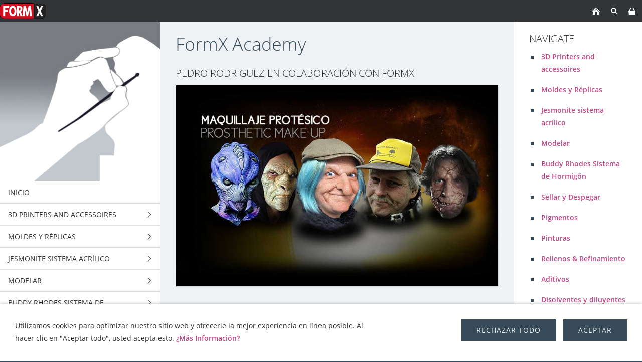

--- FILE ---
content_type: text/html; charset=ISO-8859-1
request_url: https://formx.es/formx-academy/index.php
body_size: 14747
content:
<!DOCTYPE html>
<html lang="es">

<head>
<title>FormX Tienda Virtual</title>
<meta charset="ISO-8859-1" />
<meta http-equiv="X-UA-Compatible" content="IE=edge" />
<meta name="viewport" content="width=device-width, initial-scale=1.0">
<meta name="author" content="Jorge Peyrol&oacute;n" />
<meta name="description" content="Tienda fisica y virtual de productos para Bellas Artes, escultura, maquetas, modelismo, moldes, resinas, siliconas ..." />
<meta name="keywords" lang="es" content="dise&ntilde;o industrial,escultura,decorados,efectos especiales,maquetas,restauraci&oacute;n,modelado y moldes,prefabricados,admtronics,pros-aide,aves studios,british gypsum,cellona,chavant,fusefx,monster makers,smooth-on,chavant,premiere products,skin illustrator,varaform,smooth-on,alginato,epoxi,herramientas,masilla,cera,arcilla,poliester,fibras de vidrio,poliuretanos,siliconas,yesos,pintura,pigmento,dientes,Efectos Especiales,Lifecasting,Make-up,Moldes,Productos para modelar,R&eacute;plicas,maquillaje" />
<meta name="generator" content="SIQUANDO Shop 12 (#2208-7631)" />
<link rel="stylesheet" type="text/css" href="../assets/sf.css" />
<link rel="stylesheet" type="text/css" href="../assets/sd.css" />
<link rel="stylesheet" type="text/css" href="../assets/sc.css" />
<link rel="stylesheet" type="text/css" href="../assets/sshp.css" />
<link rel="stylesheet" type="text/css" href="../assets/cookieswarning.css" />
<link rel="shortcut icon" href="https://www.formx.es/images/favicon.ico" />
<link rel="canonical" href="https://www.formx.es/formx-academy/index.php" />
<!-- $Id: shop_header.ccml 21 2014-06-01 13:09:34Z volker $ -->
<script type="text/javascript">
///<![CDATA[
var SERVICESCRIPT = '../s2dservice.php';
///]]>
</script>
<script src="../assets/s2dput.js" type="text/javascript"></script>


<script src="../assets/jquery.js"></script>
<script src="../assets/newyork.js"></script> 
<script src="../assets/common.js"></script>
<script src="../assets/cookieswarning.js"></script>
<script src="../assets/sajx.js"></script>
<script>
	/* <![CDATA[ */

	$(document).ready(function() {
		$('#searchcriteria').ajaxSearch({
			url: '../assets/sajx.php'
		});
	})
	
	/* ]]> */
</script>
</head>

<body class="sqrpicprotect">

<!-- $Id: google_analytics.ccml 649 2020-08-27 14:14:53Z volker $ -->
<script type="text/javascript">
//<![CDATA[

if (typeof sqrCheckConsent==='undefined' || sqrCheckConsent('googleanalytics')) {

var gaJsHost = (("https:" == document.location.protocol) ? "https://ssl." : "http://www.");
document.write(unescape("%3Cscript src='" + gaJsHost + "google-analytics.com/ga.js' type='text/javascript'%3E%3C/script%3E"));

}

//]]>
</script>

<script type="text/javascript">
//<![CDATA[

if (typeof sqrCheckConsent==='undefined' || sqrCheckConsent('googleanalytics')) {

var pageTracker = _gat._getTracker('UA-35368999-1');
pageTracker._setDomainName("none");  
pageTracker._setAllowLinker(true);
pageTracker._initData();
pageTracker._trackPageview();

}

//]]>
</script><div id="sqrouterbox">

<div class="sqrtopbar">
<a href="../index.php"><img src="../images/160825_formx_logo_regulargif09_logo.gif" srcset="../images/160825_formx_logo_regulargif09_logo.gif, ../images/160825_formx_logo_regulargif09_logo2x.gif 2x" width="91" height="43" alt="" /></a><a class="sqrshownav sqrsetmode" href="sqrmodenav"></a>
<a class="sqrsetmode" id="sqrcartindicator" href="sqrmodecart"></a><a class="sqrsearch sqrsetmode" href="sqrmodesearch"></a><a class="sqrhome" href="../index.php"></a>
</div>

<div class="sqrsearchbar">
<form action="../fts.php">
<input type="text" name="criteria" id="searchcriteria"  />
<div id="searchajax"></div>
</form>
</div>
<div class="sqrcartbar">
<a href="https://www.formx.es/s2dbskt.php"><span>Ver cesta (<!-- $Id: basket_quantity.ccml 220 2016-06-24 12:10:28Z  $ --><span id="basketquantity">0<script type="text/javascript">
if (0) { 
	$('#sqrcartindicator').addClass('sqrcartfull');
} else {
	$('#sqrcartindicator').removeClass('sqrcartfull');
}
</script></span> Producto)</span></a>
<a href="https://www.formx.es/s2duser.php?sid=f2c84201ea7c76e82ec43bbf79483bef"
onclick="pageTracker._link(this.href); return false;"
><span>Mi cuenta</span></a><a href="https://www.formx.es/s2dbskt.php#memo"><span>Mostrar lista de la compra</span></a><a href="https://www.formx.es/s2dlogin.php?sid=f2c84201ea7c76e82ec43bbf79483bef&amp;r=7068702e726464616432732f2e2e&ec"
onclick="pageTracker._link(this.href); return false;"
><span>Ir a caja</span></a>
</div>
<div class="sqrmainbox sqrwithsidebar">

<div class="sqrnav">

<img src="../images/titlepage_icons_kwadraat_seyeq.jpg" width="640" height="640" class="sqrlogoq" alt="" border="0"/><ul>
<li><a href="../index.php"><span>Inicio</span></a></li>
<li><a href="../3d-printers-and-accessoires-/index.php"><span>3D Printers and accessoires</span></a>
<ul>
<li><a href="../3d-printers-and-accessoires-/printers/index.php"><span>3D Printers</span></a>
</li>
<li><a href="../3d-printers-and-accessoires-/3d-printing-resins/index.php"><span>3D printing resin - Plant based</span></a>
</li>
<li><a href="../3d-printers-and-accessoires-/3d--standard-printing-resin/index.php"><span>3D printing resin - Standard</span></a>
</li>
<li><a href="../3d-printers-and-accessoires-/3d-printing-filaments/index.php"><span>3D printing Filaments</span></a>
<ul>
<li><a href="../3d-printers-and-accessoires-/3d-printing-filaments/asa-1/index.php"><span>ASA</span></a></li>
<li><a href="../3d-printers-and-accessoires-/3d-printing-filaments/asa-2/index.php"><span>PLA</span></a></li>
<li><a href="../3d-printers-and-accessoires-/3d-printing-filaments/asa/index.php"><span>PETG</span></a></li>
</ul>
</li>
<li><a href="../3d-printers-and-accessoires-/xtc-3d/index.php"><span>XTC-3D</span></a>
</li>
</ul>
</li>
<li><a href="../products/index.php"><span>Moldes y R&eacute;plicas</span></a>
<ul>
<li><a href="../products/tin-silicones/index.php"><span>Siliconas de Esta&ntilde;o</span></a>
<ul>
<li><a href="../products/tin-silicones/mold-max-series/index.php"><span>Mold Max™ Series</span></a></li>
<li><a href="../products/tin-silicones/mold-max-t-series/index.php"><span>Mold Max™ T Series</span></a></li>
<li><a href="../products/tin-silicones/poyo-putty/index.php"><span>PoYo™ Putty 40</span></a></li>
<li><a href="../products/tin-silicones/oomoo/index.php"><span>OOMOO ™</span></a></li>
<li><a href="../products/tin-silicones/formsil-silicona/index.php"><span>Siliconas FormSil</span></a></li>
</ul>
</li>
<li><a href="../products/siliconas/index.php"><span>Siliconas de Platino</span></a>
<ul>
<li><a href="../products/siliconas/dragon-skin-series/index.php"><span>Dragon Skin™ Series</span></a></li>
<li><a href="../products/siliconas/eco-flex-series/index.php"><span>Ecoflex™ Series</span></a></li>
<li><a href="../products/siliconas/equinox-series/index.php"><span>Equinox ™  Series</span></a></li>
<li><a href="../products/siliconas/moldstar/index.php"><span>Mold Star™ Series</span></a></li>
<li><a href="../products/siliconas/rebound-series/index.php"><span>Rebound ™ Series</span></a></li>
<li><a href="../products/siliconas/smooth-sil-series/index.php"><span>Smooth-Sil™ Series</span></a></li>
<li><a href="../products/siliconas/sorta-clear-series/index.php"><span>SORTA-Clear™ Series</span></a></li>
<li><a href="../products/siliconas/body-double/index.php"><span>Body Double</span></a></li>
<li><a href="../products/siliconas/psychopaint/index.php"><span>Psycho Paint™</span></a></li>
<li><a href="../products/siliconas/platsil-gel-10--25/index.php"><span>Platsil Gel &amp; Deadener</span></a></li>
<li><a href="../products/siliconas/rubber-glass/index.php"><span>Rubber Glass™</span></a></li>
<li><a href="../products/siliconas/encapso-k/index.php"><span>Encapso K</span></a></li>
<li><a href="../products/siliconas/solaris/index.php"><span>Solaris™</span></a></li>
<li><a href="../products/siliconas/soma-foama---espuma-de-silicona/index.php"><span>Soma Foama™ 15 &amp; 25</span></a></li>
<li><a href="../products/siliconas/ez-brush-vacuum-bagging-silicona/index.php"><span>EZ-Brush ™ Vac Bag</span></a></li>
<li><a href="../products/siliconas/ez-spray-platinum-silicones/index.php"><span>EZ-Spray Platinum Siliconas</span></a></li>
<li><a href="../products/siliconas/silicone-aditivos/index.php"><span>Silicone Aditivos</span></a></li>
</ul>
</li>
<li><a href="../products/poliuretano---gomas/index.php"><span>Gomas de Poliuretano</span></a>
<ul>
<li><a href="../products/poliuretano---gomas/urethano-brush-on/index.php"><span>Brush-On 35</span></a></li>
<li><a href="../products/poliuretano---gomas/pmc-121-series/index.php"><span>PMC-121 series</span></a></li>
<li><a href="../products/poliuretano---gomas/pmc-770---780---790/index.php"><span>PMC-Series</span></a></li>
<li><a href="../products/poliuretano---gomas/clear-flex-series/index.php"><span>Clear Flex series</span></a></li>
<li><a href="../products/poliuretano---gomas/econ-80/index.php"><span>Econ 80</span></a></li>
<li><a href="../products/poliuretano---gomas/vytaflex-series/index.php"><span>VytaFlex™ Series</span></a></li>
<li><a href="../products/poliuretano---gomas/simpact-85a/index.php"><span>Serie Simpact™</span></a></li>
<li><a href="../products/poliuretano---gomas/urecoat---flexible-urethane-coating/index.php"><span>Urecoat™  - Goma L&iacute;quida para pintar</span></a></li>
<li><a href="../products/poliuretano---gomas/formlastic/index.php"><span>Formlastic</span></a></li>
<li><a href="../products/poliuretano---gomas/compat-45/index.php"><span>Compat ™ 45</span></a></li>
<li><a href="../products/poliuretano---gomas/kx-flex-series/index.php"><span>KX Flex™ Series</span></a></li>
<li><a href="../products/poliuretano---gomas/pt-flex/index.php"><span>PT Flex</span></a></li>
</ul>
</li>
<li><a href="../products/alginates-new/index.php"><span>Alginato</span></a>
<ul>
<li><a href="../products/alginates-new/alja-safe-/index.php"><span>Alja-Safe™</span></a></li>
<li><a href="../products/alginates-new/-alja-safe-acrobat/index.php"><span>Alja-Safe™ Acrobat™</span></a></li>
<li><a href="../products/alginates-new/alja-safe-liquid-breeze/index.php"><span>Alja Safe Liquid Breeze</span></a></li>
<li><a href="../products/alginates-new/ca37-regular/index.php"><span>CA37 Regular</span></a></li>
<li><a href="../products/alginates-new/cavex-clevercast/index.php"><span>Cavex Clevercast</span></a></li>
<li><a href="../products/alginates-new/accu-cast-liquistone/index.php"><span>Accu-Cast™ LiquiStone™</span></a></li>
<li><a href="../products/alginates-new/accu-cast-kits/index.php"><span>Accu-Cast™ Kits</span></a></li>
<li><a href="../products/alginates-new/accu-cast-babygel/index.php"><span>Accu-Cast™ BabyGel™</span></a></li>
<li><a href="../products/alginates-new/accu-cast-handgel/index.php"><span>Accu-Cast™ HandGel™</span></a></li>
<li><a href="../products/alginates-new/accu-cast-facegel/index.php"><span>Accu-Cast™ FaceGel™</span></a></li>
<li><a href="../products/alginates-new/accu-cast-bodygel/index.php"><span>Accu-Cast™ BodyGel™</span></a></li>
<li><a href="../products/alginates-new/accu-cast-370-sd/index.php"><span>Accu-Cast™ 370-SD™</span></a></li>
</ul>
</li>
<li><a href="../products/poliuretano---resinas/index.php"><span>resinas de Poliuretano</span></a>
<ul>
<li><a href="../products/poliuretano---resinas/formcast-rhino/index.php"><span>FormCast Rhino</span></a></li>
<li><a href="../products/poliuretano---resinas/formcast-burro/index.php"><span>FormCast Burro</span></a></li>
<li><a href="../products/poliuretano---resinas/smooth-cast-45d---60d---65d/index.php"><span>Smooth-Cast™ 45D, 60D, 65D, 66D</span></a></li>
<li><a href="../products/poliuretano---resinas/smooth-cast-300-series/index.php"><span>Smooth-Cast™ 300 series</span></a></li>
<li><a href="../products/poliuretano---resinas/smoothcast-325-series/index.php"><span>Smooth-Cast™ 325 series</span></a></li>
<li><a href="../products/poliuretano---resinas/smooth-cast-385-series/index.php"><span>Smooth-Cast™ 385 series</span></a></li>
<li><a href="../products/poliuretano---resinas/onyx/index.php"><span>Smooth-Cast™ ONYX™</span></a></li>
<li><a href="../products/poliuretano---resinas/crystal-clear-series/index.php"><span>Crystal Clear™ series</span></a></li>
<li><a href="../products/poliuretano---resinas/feather-lite/index.php"><span>Feather Lite ™</span></a></li>
<li><a href="../products/poliuretano---resinas/shell-shock/index.php"><span>Shell Shock™</span></a></li>
<li><a href="../products/poliuretano---resinas/plasti-paste/index.php"><span>Plasti-Paste ™</span></a></li>
<li><a href="../products/poliuretano---resinas/smash-plastic/index.php"><span>Smash Plastic</span></a></li>
<li><a href="../products/poliuretano---resinas/task-series/index.php"><span>Task Series</span></a></li>
<li><a href="../products/poliuretano---resinas/ez-spray-urethane-plastic/index.php"><span>EZ-Spray Urethane Plastic</span></a></li>
<li><a href="../products/poliuretano---resinas/axsson/index.php"><span>Axsson</span></a></li>
</ul>
</li>
<li><a href="../products/pu-foam/index.php"><span>Espuma de Poliuretano</span></a>
</li>
<li><a href="../products/epoxi/index.php"><span>Epoxi</span></a>
<ul>
<li><a href="../products/epoxi/epoxi-de-colada/index.php"><span>Epoxi de Colada</span></a></li>
<li><a href="../products/epoxi/epoxi-masillas/index.php"><span>Epoxi Masillas</span></a></li>
<li><a href="../products/epoxi/epoxi-resinas-para-laminar/index.php"><span>Epoxi Resinas para laminar</span></a></li>
<li><a href="../products/epoxi/epoxacoat/index.php"><span>EpoxAcoat™</span></a></li>
<li><a href="../products/epoxi/habitat-cast-n-coat/index.php"><span>
Habitat Cast N Coat™</span></a></li>
<li><a href="../products/epoxi/plasti-paste-epoxy/index.php"><span>Plasti-Paste™ Epoxy</span></a></li>
<li><a href="../products/epoxi/epsilon-series/index.php"><span>EPSILON™ Series</span></a></li>
<li><a href="../products/epoxi/tarbender/index.php"><span>
Tarbender™</span></a></li>
<li><a href="../products/epoxi/fairpoxy/index.php"><span>FairPoxy</span></a></li>
<li><a href="../products/epoxi/xtc-3d/index.php"><span>XTC-3D</span></a></li>
<li><a href="../products/epoxi/uv-epoxy-resin/index.php"><span>UV Epoxy resin</span></a></li>
<li><a href="../products/epoxi/epoxie-thinner/index.php"><span>Diluyente epoxi
</span></a></li>
</ul>
</li>
<li><a href="../products/latex/index.php"><span>L&aacute;tex</span></a>
<ul>
<li><a href="../products/latex/mask-making-latex-1/index.php"><span>Mask Making Latex</span></a></li>
<li><a href="../products/latex/mold-making-latex/index.php"><span>Mold Making Latex</span></a></li>
<li><a href="../products/latex/caucho-de-latex--neopreno/index.php"><span>FormX Elastica</span></a></li>
<li><a href="../products/latex/kit-de-espuma-de-latex/index.php"><span>Monster Makers Kit de Espuma de L&aacute;tex</span></a></li>
<li><a href="../products/latex/mask-making-latex/index.php"><span>Monstermakers Mask making latex RD-407</span></a></li>
<li><a href="../products/latex/permawet/index.php"><span>Monstermakers additives &amp; Components</span></a></li>
<li><a href="../products/latex/hx-200-coating-dipping-latex/index.php"><span>Holden's HX-200™ Coating/Dipping Latex</span></a></li>
<li><a href="../products/latex/brushable-hx--body-latex/index.php"><span>Holden's Brushable HX- Body Latex™</span></a></li>
<li><a href="../products/latex/hx-80-mold-making-latex/index.php"><span>Holden's Mold Making Latex HX-80™</span></a></li>
<li><a href="../products/latex/hx-974-brushable-mold-making-latex/index.php"><span>Holden's Mold Making Latex High Viscosity HX-974™</span></a></li>
<li><a href="../products/latex/hx-407-mask-making-latex---pourable/index.php"><span>Holden's Mask Making Latex - Pourable HX-407™</span></a></li>
<li><a href="../products/latex/hx-807--mask-making-latex---brushable/index.php"><span>Holden's Mask Making Latex - Brushable HX-807™</span></a></li>
<li><a href="../products/latex/hx-cosmetic-latex/index.php"><span>Holden's Cosmetic Latex™</span></a></li>
<li><a href="../products/latex/frisket-mask-latex/index.php"><span>Holden's Frisket Mask Latex</span></a></li>
<li><a href="../products/latex/hx-injection-medium/index.php"><span>Holden's HX-Injection Medium™</span></a></li>
<li><a href="../products/latex/latex-accessories/index.php"><span>Latex Accessories</span></a></li>
<li><a href="../products/latex/latex-pigments/index.php"><span>Latex Pigments</span></a></li>
<li><a href="../products/latex/latex-paint/index.php"><span>Latex Paint</span></a></li>
<li><a href="../products/latex/latex-thickener/index.php"><span>Latex Thickener</span></a></li>
</ul>
</li>
<li><a href="../products/yesos/index.php"><span>Yeso y Hormig&oacute;n</span></a>
<ul>
<li><a href="../products/yesos/plaster-bandage/index.php"><span>Vendas de Escayola</span></a></li>
<li><a href="../products/yesos/yesos--escayolas/index.php"><span>Yesos y Escayolas</span></a></li>
<li><a href="../products/yesos/piedra-liquida/index.php"><span>Piedra l&iacute;quida</span></a></li>
<li><a href="../products/yesos/forton-mg--matrix-g/index.php"><span>polimero</span></a></li>
<li><a href="../products/yesos/reiforcement-materials/index.php"><span>Arpillera de Yute</span></a></li>
<li><a href="../products/yesos/matrix-drive/index.php"><span>Matrix Drive</span></a></li>
</ul>
</li>
<li><a href="../products/poliester--fibras-de-vidrio/index.php"><span>Poliester</span></a>
<ul>
<li><a href="../products/poliester--fibras-de-vidrio/poliester-para-laminar/index.php"><span>Poliester para Laminar</span></a></li>
<li><a href="../products/poliester--fibras-de-vidrio/poliester-transparente/index.php"><span>Poliester Transparente</span></a></li>
<li><a href="../products/poliester--fibras-de-vidrio/poliester-catalizador-mek/index.php"><span>Poliester Catalizador (MEK)</span></a></li>
<li><a href="../products/poliester--fibras-de-vidrio/poliester-gel-coat/index.php"><span>Poliester Gel Coat</span></a></li>
<li><a href="../products/poliester--fibras-de-vidrio/polyester-anti-stick/index.php"><span>Polyester Anti Stick</span></a></li>
<li><a href="../products/poliester--fibras-de-vidrio/poliester-pigmentos/index.php"><span>Poliester Pigmentos</span></a></li>
<li><a href="../products/poliester--fibras-de-vidrio/poliester-masillas--pastas/index.php"><span>Poliester Masillas &amp; Pastas</span></a></li>
<li><a href="../products/poliester--fibras-de-vidrio/poliester-fibras-de-vidrio/index.php"><span>Fibra de Vidrio</span></a></li>
<li><a href="../products/poliester--fibras-de-vidrio/ijssel-polyester-system/index.php"><span>IJssel Sistemas de Poliester</span></a></li>
</ul>
</li>
<li><a href="../products/acrylcast/index.php"><span>AcrylCast</span></a>
</li>
<li><a href="../products/prince-august/index.php"><span>Fundici&oacute;n Prince August</span></a>
</li>
</ul>
</li>
<li><a href="../jesmonite/index.php"><span>Jesmonite sistema acr&iacute;lico</span></a>
<ul>
<li><a href="../jesmonite/ac100/index.php"><span>AC100</span></a>
<ul>
<li><a href="../jesmonite/ac100/ac100-kits/index.php"><span>AC100 Kits</span></a></li>
<li><a href="../jesmonite/ac100/ac100-palette/index.php"><span>AC100 Palette</span></a></li>
<li><a href="../jesmonite/ac100/ac100-starter-kit/index.php"><span>AC100 Starter Kit</span></a></li>
</ul>
</li>
<li><a href="../jesmonite/ac630/index.php"><span>AC630</span></a>
</li>
<li><a href="../jesmonite/ac730/index.php"><span>AC730</span></a>
<ul>
<li><a href="../jesmonite/ac730/ac730---bases/index.php"><span>AC730   5kg base+1kg Liquid combi</span></a></li>
<li><a href="../jesmonite/ac730/ac730----bases-25-kg/index.php"><span>AC730   25kg base+5kg Liquid combi</span></a></li>
</ul>
</li>
<li><a href="../jesmonite/ac84/index.php"><span>AC84</span></a>
</li>
<li><a href="../jesmonite/jesmonite-pigments/index.php"><span>Jesmonite Pigments</span></a>
<ul>
<li><a href="../jesmonite/jesmonite-pigments/jesmonite-pigments-200-gram-/index.php"><span>Jesmonite Pigments 200 gram</span></a></li>
<li><a href="../jesmonite/jesmonite-pigments/jesmonite-pigments-1kg/index.php"><span>Jesmonite Pigments 1kg</span></a></li>
<li><a href="../jesmonite/jesmonite-pigments/neon/index.php"><span>Neon pigment powder</span></a></li>
<li><a href="../jesmonite/jesmonite-pigments/jesmonite-pigment-kit/index.php"><span>Jesmonite Pigment Kit</span></a></li>
</ul>
</li>
<li><a href="../jesmonite/additives--reinforcements/index.php"><span>Aditivos y Refuerzos</span></a>
<ul>
<li><a href="../jesmonite/additives--reinforcements/ac100-additives/index.php"><span>AC100 Additives</span></a></li>
<li><a href="../jesmonite/additives--reinforcements/ac730-additives/index.php"><span>AC730 Additives</span></a></li>
<li><a href="../jesmonite/additives--reinforcements/fibre-reinforcements/index.php"><span>Fibre Reinforcements</span></a></li>
<li><a href="../jesmonite/additives--reinforcements/jesmonite-chopped-fibres/index.php"><span>Jesmonite Chopped Fibres</span></a></li>
</ul>
</li>
<li><a href="../jesmonite/flex-metal-gel-coats/index.php"><span>Flex Metal Gel Coats</span></a>
<ul>
<li><a href="../jesmonite/flex-metal-gel-coats/flex-metal-gel-coat-kits-650-gram/index.php"><span>Flex Metal Gel Coat Kits 650 gr</span></a></li>
<li><a href="../jesmonite/flex-metal-gel-coats/flex-metal-gel-coat-kits-325kg/index.php"><span>Flex Metal Gel Coat Kits 3,25kg</span></a></li>
<li><a href="../jesmonite/flex-metal-gel-coats/flex-metal-components/index.php"><span>Flex Metal Liquids</span></a></li>
</ul>
</li>
<li><a href="../jesmonite/ancillary-products/index.php"><span>selladores</span></a>
</li>
<li><a href="../jesmonite/release/index.php"><span>Release</span></a>
</li>
<li><a href="../jesmonite/jesmonite-sampler-box/index.php"><span>Jesmonite Sampler Box</span></a>
</li>
<li><a href="../jesmonite/mixing-tools/index.php"><span>Mixing tools</span></a>
</li>
</ul>
</li>
<li><a href="../masillas-ceras--arcillas/index.php"><span>Modelar</span></a>
<ul>
<li><a href="../masillas-ceras--arcillas/epoxy-clays/index.php"><span>Masillas Epoxi</span></a>
<ul>
<li><a href="../masillas-ceras--arcillas/epoxy-clays/art-putty/index.php"><span>Art Putty</span></a></li>
<li><a href="../masillas-ceras--arcillas/epoxy-clays/aves-apoxie-clay/index.php"><span>Aves Apoxie Clay</span></a></li>
<li><a href="../masillas-ceras--arcillas/epoxy-clays/aves-apoxie-sculpt/index.php"><span>Aves Apoxie Sculpt</span></a></li>
<li><a href="../masillas-ceras--arcillas/epoxy-clays/aves-fixit--fixit-sculpt/index.php"><span>Aves Fixit &amp; Fixit Sculpt</span></a></li>
<li><a href="../masillas-ceras--arcillas/epoxy-clays/aves-safety-solvent/index.php"><span>Aves Safety Solvent</span></a></li>
<li><a href="../masillas-ceras--arcillas/epoxy-clays/free-form-air/index.php"><span>Free Form™ AIR series</span></a></li>
<li><a href="../masillas-ceras--arcillas/epoxy-clays/free-form-sculpt/index.php"><span>Free Form™ SCULPT</span></a></li>
<li><a href="../masillas-ceras--arcillas/epoxy-clays/free-form-habitat/index.php"><span>
Free Form™ Habitat™ Series</span></a></li>
<li><a href="../masillas-ceras--arcillas/epoxy-clays/free-form-detailer/index.php"><span>Free Form™ Detailer</span></a></li>
<li><a href="../masillas-ceras--arcillas/epoxy-clays/aves-apoxie-paste/index.php"><span>Aves Apoxie® Paste</span></a></li>
</ul>
</li>
<li><a href="../masillas-ceras--arcillas/thermoplastics/index.php"><span>Termopl&aacute;sticos</span></a>
<ul>
<li><a href="../masillas-ceras--arcillas/thermoplastics/thibra-thermoplastic/index.php"><span>Thibra thermopl&aacute;stico</span></a></li>
<li><a href="../masillas-ceras--arcillas/thermoplastics/friendly-form/index.php"><span>Friendly Form termopl&aacute;stico</span></a></li>
<li><a href="../masillas-ceras--arcillas/thermoplastics/worbla-black-art/index.php"><span>Worbla's Black Art</span></a></li>
<li><a href="../masillas-ceras--arcillas/thermoplastics/worbla-crystal-art/index.php"><span>Worbla's Crystal Art</span></a></li>
<li><a href="../masillas-ceras--arcillas/thermoplastics/worbla-transparent/index.php"><span>Worbla's TranspArt</span></a></li>
<li><a href="../masillas-ceras--arcillas/thermoplastics/worbla-meshed-art/index.php"><span>Worbla's Meshed Art</span></a></li>
<li><a href="../masillas-ceras--arcillas/thermoplastics/worblas-finest-art/index.php"><span>Worbla's Fine Art</span></a></li>
<li><a href="../masillas-ceras--arcillas/thermoplastics/varaform-gauze/index.php"><span>Varaform Gauze</span></a></li>
</ul>
</li>
<li><a href="../masillas-ceras--arcillas/water-based-clays/index.php"><span>Arcillas</span></a>
<ul>
<li><a href="../masillas-ceras--arcillas/water-based-clays/wed-clay--arcillas/index.php"><span>Arcillas</span></a></li>
<li><a href="../masillas-ceras--arcillas/water-based-clays/wed-clay/index.php"><span>WED Clay</span></a></li>
<li><a href="../masillas-ceras--arcillas/water-based-clays/aves-critter-clay/index.php"><span>Aves Critter Clay</span></a></li>
</ul>
</li>
<li><a href="../masillas-ceras--arcillas/polymer-clays/index.php"><span>Arcillas Polim&eacute;ricas</span></a>
<ul>
<li><a href="../masillas-ceras--arcillas/polymer-clays/cosclay/index.php"><span>CosClay Doll</span></a></li>
<li><a href="../masillas-ceras--arcillas/polymer-clays/cossclay-sculpt/index.php"><span>Cosclay Sculpt</span></a></li>
<li><a href="../masillas-ceras--arcillas/polymer-clays/cosclay-deco/index.php"><span>CosClay Deco</span></a></li>
<li><a href="../masillas-ceras--arcillas/polymer-clays/cosclay-elements/index.php"><span>Cosclay Elements</span></a></li>
<li><a href="../masillas-ceras--arcillas/polymer-clays/sculpey-original/index.php"><span>Sculpey Original</span></a></li>
<li><a href="../masillas-ceras--arcillas/polymer-clays/super-sculpey/index.php"><span>Super Sculpey</span></a></li>
<li><a href="../masillas-ceras--arcillas/polymer-clays/sculpey-living-doll/index.php"><span>Sculpey Living Doll</span></a></li>
<li><a href="../masillas-ceras--arcillas/polymer-clays/sculpey-accesorios/index.php"><span>Sculpey Accesorios</span></a></li>
</ul>
</li>
<li><a href="../masillas-ceras--arcillas/oil-based-clay/index.php"><span>Plastilinas</span></a>
<ul>
<li><a href="../masillas-ceras--arcillas/oil-based-clay/alien-clay-bis/index.php"><span>Alien Clay™</span></a></li>
<li><a href="../masillas-ceras--arcillas/oil-based-clay/monsterclay/index.php"><span>MonsterClay</span></a></li>
<li><a href="../masillas-ceras--arcillas/oil-based-clay/castilene/index.php"><span>Chavant Castilene</span></a></li>
<li><a href="../masillas-ceras--arcillas/oil-based-clay/herbin-plastiline/index.php"><span>Herbin Plastiline</span></a></li>
<li><a href="../masillas-ceras--arcillas/oil-based-clay/plastilina/index.php"><span>Chavant NSP</span></a></li>
<li><a href="../masillas-ceras--arcillas/oil-based-clay/chavant-le-beau-touche/index.php"><span>Chavant Le beau Touch&eacute;</span></a></li>
<li><a href="../masillas-ceras--arcillas/oil-based-clay/contour-clay/index.php"><span>Contour™ Clay</span></a></li>
<li><a href="../masillas-ceras--arcillas/oil-based-clay/chavant-y2k/index.php"><span>Chavant Y2K</span></a></li>
<li><a href="../masillas-ceras--arcillas/oil-based-clay/roma-plastalina/index.php"><span>Roma Plastalina</span></a></li>
<li><a href="../masillas-ceras--arcillas/oil-based-clay/chavant-clayette/index.php"><span>Chavant Clayette</span></a></li>
<li><a href="../masillas-ceras--arcillas/oil-based-clay/sculptex/index.php"><span>Sculptex™</span></a></li>
</ul>
</li>
<li><a href="../masillas-ceras--arcillas/eva-foam/index.php"><span>Goma EVA</span></a>
</li>
<li><a href="../masillas-ceras--arcillas/bloques-de-escultura/index.php"><span>Bloques de Espuma</span></a>
</li>
<li><a href="../masillas-ceras--arcillas/papel-mache/index.php"><span>Papel Mach&eacute;</span></a>
</li>
<li><a href="../masillas-ceras--arcillas/cera/index.php"><span>Ceras</span></a>
</li>
<li><a href="../masillas-ceras--arcillas/acrylic-resins/index.php"><span>Paverpol resina acr&iacute;lica</span></a>
</li>
</ul>
</li>
<li><a href="../buddy-rhodes/index.php"><span>Buddy Rhodes Sistema de Hormig&oacute;n</span></a>
<ul>
<li><a href="../buddy-rhodes/concrete-mixtures/index.php"><span>Mezclas de Hormig&oacute;n</span></a>
</li>
<li><a href="../buddy-rhodes/vertical-mix/index.php"><span>Vertical Mix ™</span></a>
</li>
<li><a href="../buddy-rhodes/admixtures/index.php"><span>Aditivo</span></a>
</li>
<li><a href="../buddy-rhodes/water-reducer/index.php"><span>Reductor de Agua</span></a>
</li>
<li><a href="../buddy-rhodes/reinforcement-fibers/index.php"><span>Fibras de refuerzo</span></a>
<ul>
<li><a href="../buddy-rhodes/reinforcement-fibers/pva-fibers/index.php"><span>PVA Fibras</span></a></li>
<li><a href="../buddy-rhodes/reinforcement-fibers/acrylic-fiber-ac50/index.php"><span>Acrylic Fibras AC50</span></a></li>
<li><a href="../buddy-rhodes/reinforcement-fibers/alkali-resistant-ar-glass-fiber/index.php"><span>Alcali Resistente AR Fibra de v&iacute;drio</span></a></li>
</ul>
</li>
<li><a href="../buddy-rhodes/mold-release/index.php"><span>Desmoldeo</span></a>
</li>
<li><a href="../buddy-rhodes/pure-pigments/index.php"><span>Pigmentos Puros</span></a>
</li>
<li><a href="../buddy-rhodes/ultra-fine-pigments/index.php"><span>Pigmentos Ultra Finos</span></a>
</li>
<li><a href="../buddy-rhodes/glazes/index.php"><span>Glasear</span></a>
</li>
<li><a href="../buddy-rhodes/sealers/index.php"><span>Selladores</span></a>
<ul>
<li><a href="../buddy-rhodes/sealers/ict-reactive-sealing-system/index.php"><span>Sistema de sellado reactivo ICT</span></a></li>
<li><a href="../buddy-rhodes/sealers/br-reactive-polyurethane-sealer/index.php"><span>Sellador de poliuretano reactivo BR</span></a></li>
<li><a href="../buddy-rhodes/sealers/buddy-rhodes-sealing-system/index.php"><span>Sistema de sellado Buddy Rhodes</span></a></li>
</ul>
</li>
<li><a href="../buddy-rhodes/tools-for-concrete/index.php"><span>Tools For Concrete</span></a>
</li>
</ul>
</li>
<li><a href="../sellar-y-liberar-/index.php"><span>Sellar y Despegar</span></a>
<ul>
<li><a href="../sellar-y-liberar-/sealents/index.php"><span>Sellar</span></a>
<ul>
<li><a href="../sellar-y-liberar-/sealents/sonite-wax/index.php"><span>Sonite® Wax</span></a></li>
<li><a href="../sellar-y-liberar-/sealents/one-step/index.php"><span>One Step™</span></a></li>
<li><a href="../sellar-y-liberar-/sealents/jesmonite-mold-cleaner/index.php"><span>Jesmonite mold cleaner</span></a></li>
<li><a href="../sellar-y-liberar-/sealents/hebau-sealers/index.php"><span>Hebau Sealers</span></a></li>
<li><a href="../sellar-y-liberar-/sealents/superseal/index.php"><span>SuperSeal™</span></a></li>
<li><a href="../sellar-y-liberar-/sealents/kwikee-pulverizador/index.php"><span>Kwikee® Pulverizador</span></a></li>
</ul>
</li>
<li><a href="../sellar-y-liberar-/release-agents/index.php"><span>Despegar</span></a>
<ul>
<li><a href="../sellar-y-liberar-/release-agents/price-discroll/index.php"><span>Price Discroll</span></a></li>
<li><a href="../sellar-y-liberar-/release-agents/ease-release/index.php"><span>Ease Release™</span></a></li>
<li><a href="../sellar-y-liberar-/release-agents/ease-release-2831/index.php"><span>Ease Release™ 2831</span></a></li>
<li><a href="../sellar-y-liberar-/release-agents/aqualease-75/index.php"><span>Aqualease™ 75</span></a></li>
<li><a href="../sellar-y-liberar-/release-agents/one-step/index.php"><span>One Step™</span></a></li>
<li><a href="../sellar-y-liberar-/release-agents/universal-mold-release/index.php"><span>Universal™ Mold Release</span></a></li>
<li><a href="../sellar-y-liberar-/release-agents/in--out-ii/index.php"><span>IN &amp; OUT™ II</span></a></li>
<li><a href="../sellar-y-liberar-/release-agents/stoner-release/index.php"><span>Stoner Release</span></a></li>
<li><a href="../sellar-y-liberar-/release-agents/u-10-mold-solution/index.php"><span>U-10 / U-12 Mold Solution</span></a></li>
<li><a href="../sellar-y-liberar-/release-agents/aquacon/index.php"><span>AquaCon™</span></a></li>
<li><a href="../sellar-y-liberar-/release-agents/vaseline/index.php"><span>Vaselina</span></a></li>
<li><a href="../sellar-y-liberar-/release-agents/acmos-82-2405/index.php"><span>ACMOS 82-2405</span></a></li>
<li><a href="../sellar-y-liberar-/release-agents/pva/index.php"><span>PVA</span></a></li>
<li><a href="../sellar-y-liberar-/release-agents/plaster-seperator/index.php"><span>Plaster Seperator</span></a></li>
<li><a href="../sellar-y-liberar-/release-agents/royal-jel-ee/index.php"><span>Royal Jel-EE</span></a></li>
<li><a href="../sellar-y-liberar-/release-agents/kwikee-sprayer/index.php"><span>Kwikee® Pulverizador</span></a></li>
</ul>
</li>
</ul>
</li>
<li><a href="../pigments/index.php"><span>Pigmentos</span></a>
<ul>
<li><a href="../pigments/jesmonite-pigments/index.php"><span>Jesmonite Pigments</span></a>
</li>
<li><a href="../pigments/pure-pigments/index.php"><span>Pure Pigments</span></a>
</li>
<li><a href="../pigments/ultra-fine-pigments-2/index.php"><span>Ultra Fine Pigments</span></a>
</li>
<li><a href="../pigments/silcpig/index.php"><span>Silc Pig™ pigmentos</span></a>
</li>
<li><a href="../pigments/glow-wurm-pigments/index.php"><span>Glow Worm™  Pigmentos</span></a>
</li>
<li><a href="../pigments/cryptolyte/index.php"><span>Cryptolyte™</span></a>
</li>
<li><a href="../pigments/silcpig-electric/index.php"><span>Silc Pig™ El&eacute;ctrico</span></a>
</li>
<li><a href="../pigments/siltoneflock/index.php"><span>SilTone</span></a>
</li>
<li><a href="../pigments/siltone-pigment-kits/index.php"><span>SilTone Kits</span></a>
</li>
<li><a href="../pigments/fuse-fx-series-1/index.php"><span>FuseFX pigmentos de silicone</span></a>
<ul>
<li><a href="../pigments/fuse-fx-series-1/ffx-m-series/index.php"><span>FFX M-series</span></a></li>
<li><a href="../pigments/fuse-fx-series-1/ffx-f-series/index.php"><span>FFX F-series</span></a></li>
<li><a href="../pigments/fuse-fx-series-1/ffx-s-series-fisc-pigmentos/index.php"><span>FFX S-series (FISC pigmentos)</span></a></li>
<li><a href="../pigments/fuse-fx-series-1/ffx-bc-series/index.php"><span>FFX BC-series</span></a></li>
<li><a href="../pigments/fuse-fx-series-1/ffx-ly-series/index.php"><span>FFX LY-series</span></a></li>
<li><a href="../pigments/fuse-fx-series-1/ffx-p--series-pigment/index.php"><span>FFX P- Series pigment</span></a></li>
<li><a href="../pigments/fuse-fx-series-1/ffx-kits/index.php"><span>FFX kits</span></a></li>
</ul>
</li>
<li><a href="../pigments/silicone-coloring-system-sam-bis/index.php"><span>Silicone Coloring System S.A.M</span></a>
<ul>
<li><a href="../pigments/silicone-coloring-system-sam-bis/bright-colors-sam/index.php"><span>Bright Colors S.A.M</span></a></li>
<li><a href="../pigments/silicone-coloring-system-sam-bis/earth-colors-sam/index.php"><span>Earth Colors S.A.M</span></a></li>
<li><a href="../pigments/silicone-coloring-system-sam-bis/skin-tones-sam/index.php"><span>Skin Tones S.A.M</span></a></li>
<li><a href="../pigments/silicone-coloring-system-sam-bis/kits-coloring-system-sam/index.php"><span>Kits Coloring System S.A.M</span></a></li>
<li><a href="../pigments/silicone-coloring-system-sam-bis/finishing-powder-sam/index.php"><span>Finishing Powder S.A.M</span></a></li>
<li><a href="../pigments/silicone-coloring-system-sam-bis/sam-32-bis/index.php"><span>SAM 32 bis</span></a></li>
</ul>
</li>
<li><a href="../pigments/key-pigments-silicone-pigments/index.php"><span>Key-Pigments Silicone Pigments</span></a>
</li>
<li><a href="../pigments/flock/index.php"><span>Flock fibras</span></a>
</li>
<li><a href="../pigments/latex-pigments/index.php"><span>Latex Pigments</span></a>
</li>
<li><a href="../pigments/polyester-pigment/index.php"><span>Polyester Pigmentos</span></a>
</li>
<li><a href="../pigments/uvo-pigments---uv-resistant-colorants/index.php"><span>UVO Pigmentos resistentes al UV</span></a>
</li>
<li><a href="../pigments/tintes-so-strong/index.php"><span>Tintes SO-Strong™</span></a>
</li>
<li><a href="../pigments/tintes-ignite/index.php"><span>Tintes Ignite™</span></a>
</li>
<li><a href="../pigments/real-metal-powders-2/index.php"><span>Real Metal Powders</span></a>
</li>
<li><a href="../pigments/faux-metal-powders-2/index.php"><span>Faux Metal Powders</span></a>
</li>
<li><a href="../pigments/castmagic-powders/index.php"><span>Cast Magic™  Polvos</span></a>
</li>
</ul>
</li>
<li><a href="../paints/index.php"><span>Pinturas</span></a>
<ul>
<li><a href="../paints/maker-pro-paint/index.php"><span>Maker Pro Paint™</span></a>
</li>
<li><a href="../paints/maker-pro-paint-fluorescent/index.php"><span>Maker Pro Paint™ Fluorescent</span></a>
</li>
<li><a href="../paints/maker-pro-paint-additive/index.php"><span>Maker Pro Paint Additive</span></a>
</li>
<li><a href="../paints/acrylic-paints/index.php"><span>Vallejo, Pinturas Acr&iacute;licas</span></a>
</li>
<li><a href="../paints/maker-pro-paint-metallics/index.php"><span>Maker Pro Paint™ Metallics</span></a>
</li>
<li><a href="../paints/vallego-metal-color/index.php"><span>Vallejo Metal Color</span></a>
</li>
<li><a href="../paints/vallejo-acrylic-mud/index.php"><span>Vallejo Acrylic Mud</span></a>
</li>
<li><a href="../paints/vallejo-primers-and-laquer/index.php"><span>Vallejo Primers and Laquer</span></a>
</li>
<li><a href="../paints/psycho-paint/index.php"><span>Psycho Paint™</span></a>
</li>
<li><a href="../paints/latex-pinturas/index.php"><span>Latex Pinturas</span></a>
</li>
<li><a href="../paints/latex-paint-base/index.php"><span>Latex Base de Pintura</span></a>
</li>
<li><a href="../paints/ffx-ly-series-paints/index.php"><span>FFX LY-series</span></a>
</li>
<li><a href="../paints/ffx-f-series-paint/index.php"><span>FFX F-series</span></a>
</li>
<li><a href="../paints/ffx-m-series-paints/index.php"><span>FFX M-series</span></a>
</li>
<li><a href="../paints/jesmonite-paint/index.php"><span>jesmonite paint</span></a>
</li>
</ul>
</li>
<li><a href="../pigments--paints/index.php"><span>Rellenos &amp; Refinamiento</span></a>
<ul>
<li><a href="../pigments--paints/patinas/index.php"><span>P&aacute;tinas</span></a>
</li>
<li><a href="../pigments--paints/psycho-paint/index.php"><span>Psycho Paint</span></a>
</li>
<li><a href="../pigments--paints/quarry-tone-fillers/index.php"><span>Quarry Tone ™</span></a>
</li>
<li><a href="../pigments--paints/faux-metal-powders/index.php"><span>Polvos Met&aacute;licos de imitaci&oacute;n</span></a>
</li>
<li><a href="../pigments--paints/metal-powders/index.php"><span>Polvos met&aacute;licos</span></a>
</li>
<li><a href="../pigments--paints/monster-makers-permawet/index.php"><span>Monster Makers Permawet</span></a>
</li>
<li><a href="../pigments--paints/bond-fx/index.php"><span>Bond FX</span></a>
</li>
<li><a href="../pigments--paints/vallejo-primers-and-laquer/index.php"><span>Vallejo Imprimaciones y Lacas</span></a>
</li>
</ul>
</li>
<li><a href="../accessories/index.php"><span>Aditivos</span></a>
<ul>
<li><a href="../accessories/poliuretano---aditvos--accesorios/index.php"><span>PU-Aditivos</span></a>
<ul>
<li><a href="../accessories/poliuretano---aditvos--accesorios/so-strong-tintes/index.php"><span>SO-Strong tintes</span></a></li>
<li><a href="../accessories/poliuretano---aditvos--accesorios/ignite-tints/index.php"><span>Ignite tintes</span></a></li>
<li><a href="../accessories/poliuretano---aditvos--accesorios/cryptolyte/index.php"><span>Cryptolyte™</span></a></li>
<li><a href="../accessories/poliuretano---aditvos--accesorios/kick-it-acelerante/index.php"><span>Kick-It™ acelerante</span></a></li>
<li><a href="../accessories/poliuretano---aditvos--accesorios/so-flex/index.php"><span>SO-FLEX™ II</span></a></li>
<li><a href="../accessories/poliuretano---aditvos--accesorios/so-cure/index.php"><span>SO-CURE™</span></a></li>
<li><a href="../accessories/poliuretano---aditvos--accesorios/sun-devil/index.php"><span>Sun Devil™</span></a></li>
<li><a href="../accessories/poliuretano---aditvos--accesorios/urecoat-matting-powder/index.php"><span>UreCoat™ Matting Powder</span></a></li>
<li><a href="../accessories/poliuretano---aditvos--accesorios/urefil-fillers/index.php"><span>Urefil Fillers</span></a></li>
<li><a href="../accessories/poliuretano---aditvos--accesorios/laque-pu/index.php"><span>Laca-PU</span></a></li>
</ul>
</li>
<li><a href="../accessories/fillers/index.php"><span>Urefil - Relleno</span></a>
<ul>
<li><a href="../accessories/fillers/cenasphere-pcr/index.php"><span>Cenasphere PCR</span></a></li>
<li><a href="../accessories/fillers/urefil/index.php"><span>Urefil</span></a></li>
<li><a href="../accessories/fillers/ure-fil-3/index.php"><span>URE-FIL™ 3</span></a></li>
<li><a href="../accessories/fillers/ure-fil-5/index.php"><span>URE-FIL™ 5</span></a></li>
<li><a href="../accessories/fillers/ure-fil-7/index.php"><span>URE-FIL™ 7</span></a></li>
<li><a href="../accessories/fillers/ure-fil-9/index.php"><span>URE-FIL® 9</span></a></li>
<li><a href="../accessories/fillers/ure-fil-11/index.php"><span>URE-FIL ™ 11</span></a></li>
<li><a href="../accessories/fillers/ure-fil-15/index.php"><span>URE-FIL™ 15</span></a></li>
<li><a href="../accessories/fillers/ure-fil-13/index.php"><span>URE-FIL® 13</span></a></li>
</ul>
</li>
<li><a href="../accessories/siliconas-accesorios/index.php"><span>Siliconas Aditivos</span></a>
<ul>
<li><a href="../accessories/siliconas-accesorios/plat-cat-/index.php"><span>Plat-Cat™</span></a></li>
<li><a href="../accessories/siliconas-accesorios/slo-jo/index.php"><span>SLO-JO™</span></a></li>
<li><a href="../accessories/siliconas-accesorios/slacker/index.php"><span>Slacker™</span></a></li>
<li><a href="../accessories/siliconas-accesorios/thi-vex/index.php"><span>
THI-VEX™</span></a></li>
<li><a href="../accessories/siliconas-accesorios/silicone-thinner/index.php"><span>Silicone Thinner ™</span></a></li>
<li><a href="../accessories/siliconas-accesorios/novocs-matte/index.php"><span>NOVOCS™ Matte</span></a></li>
<li><a href="../accessories/siliconas-accesorios/novocs-gloss/index.php"><span>NOVOCS™ Gloss</span></a></li>
<li><a href="../accessories/siliconas-accesorios/accel-t/index.php"><span>Accel-T™</span></a></li>
<li><a href="../accessories/siliconas-accesorios/slide-std/index.php"><span>SLIDE™ STD</span></a></li>
<li><a href="../accessories/siliconas-accesorios/silthix/index.php"><span>Silthix</span></a></li>
<li><a href="../accessories/siliconas-accesorios/mateado-de-silicona--correctores/index.php"><span>Mateado de silicona &amp; correctores</span></a></li>
<li><a href="../accessories/siliconas-accesorios/inhibit-x/index.php"><span>Inhibit X™</span></a></li>
<li><a href="../accessories/siliconas-accesorios/power-mesh/index.php"><span>Power Mesh</span></a></li>
</ul>
</li>
<li><a href="../accessories/latex-thickener/index.php"><span>Espesante de l&aacute;tex</span></a>
</li>
<li><a href="../accessories/polyester-accessoires/index.php"><span>Poli&eacute;ster antiadherente
</span></a>
</li>
<li><a href="../accessories/polyester-catalyst-mek/index.php"><span>Poliester Catalizador</span></a>
</li>
<li><a href="../accessories/polyester-glass-fibre/index.php"><span>Poliester Fibra de Vidrio</span></a>
</li>
<li><a href="../accessories/reinforcement-for-gypsum--cement/index.php"><span>Refuerzos para Yeso y Cemento</span></a>
</li>
<li><a href="../accessories/gypsum--cement-additives/index.php"><span>retardador de yeso
</span></a>
</li>
<li><a href="../accessories/aerosil/index.php"><span>Aerosil</span></a>
</li>
<li><a href="../accessories/matrix-additives/index.php"><span>Matrix™ Additives</span></a>
</li>
</ul>
</li>
<li><a href="../solvants-et-diluants/index.php"><span>Disolventes y diluyentes</span></a>
<ul>
<li><a href="../solvants-et-diluants/iso-propylalcohol/index.php"><span>Alcohol Isoprop&iacute;lico</span></a>
</li>
<li><a href="../solvants-et-diluants/acetone/index.php"><span>Acetona</span></a>
</li>
<li><a href="../solvants-et-diluants/white-spirit/index.php"><span>White Spirit</span></a>
</li>
<li><a href="../solvants-et-diluants/e-pox--ee-kleener/index.php"><span>E-POX-EE KLEENER™</span></a>
</li>
<li><a href="../solvants-et-diluants/novocs-matte/index.php"><span>NOVOCS™ Matte</span></a>
</li>
<li><a href="../solvants-et-diluants/novocs-gloss/index.php"><span>NOVOCS™ Gloss</span></a>
</li>
<li><a href="../solvants-et-diluants/silicone-thinner/index.php"><span>Silicone Thinner™</span></a>
</li>
<li><a href="../solvants-et-diluants/epic-epoxy-thinner/index.php"><span>Epic™ Epoxy Thinner</span></a>
</li>
<li><a href="../solvants-et-diluants/demineralised-water/index.php"><span>Demineralised water</span></a>
</li>
<li><a href="../solvants-et-diluants/brush-cleaner/index.php"><span>Brush Cleaner</span></a>
</li>
<li><a href="../solvants-et-diluants/kentoethanol/index.php"><span>Ethyl Alcohol</span></a>
</li>
</ul>
</li>
<li><a href="../epoxi-adhesivos/index.php"><span>Adhesivos</span></a>
<ul>
<li><a href="../epoxi-adhesivos/prosthetic-adhesives/index.php"><span>Prosthetic Adhesives</span></a>
<ul>
<li><a href="../epoxi-adhesivos/prosthetic-adhesives/derma-tac/index.php"><span>Derma-tac</span></a></li>
<li><a href="../epoxi-adhesivos/prosthetic-adhesives/protac-acrylic-adhesive/index.php"><span>Protac Acrylic Adhesive</span></a></li>
<li><a href="../epoxi-adhesivos/prosthetic-adhesives/pros-aide/index.php"><span>Pros-Aide</span></a></li>
</ul>
</li>
<li><a href="../epoxi-adhesivos/urethane-adhesives/index.php"><span>Adhesivos de Polyuretano</span></a>
<ul>
<li><a href="../epoxi-adhesivos/urethane-adhesives/ure-bond-90/index.php"><span>URE-BOND™ 90</span></a></li>
</ul>
</li>
<li><a href="../epoxi-adhesivos/epoxy-adhesives/index.php"><span>Adhesivos de Epoxi</span></a>
<ul>
<li><a href="../epoxi-adhesivos/epoxy-adhesives/ea-40-epoxy-glue/index.php"><span>EA 40 Epoxy Glue</span></a></li>
<li><a href="../epoxi-adhesivos/epoxy-adhesives/metalset-a4/index.php"><span>Metalset A4</span></a></li>
<li><a href="../epoxi-adhesivos/epoxy-adhesives/mt-13-epoxy-glue/index.php"><span>MT-13 Epoxy glue</span></a></li>
<li><a href="../epoxi-adhesivos/epoxy-adhesives/ijssel-variobond/index.php"><span>IJssel Variobond</span></a></li>
<li><a href="../epoxi-adhesivos/epoxy-adhesives/super-instant-epoxy/index.php"><span>Super Instant Epoxy</span></a></li>
<li><a href="../epoxi-adhesivos/epoxy-adhesives/aves-apoxie-paste/index.php"><span>Aves Apoxie Paste</span></a></li>
</ul>
</li>
<li><a href="../epoxi-adhesivos/silicone-adhesives/index.php"><span>Silicone Adhesives</span></a>
<ul>
<li><a href="../epoxi-adhesivos/silicone-adhesives/aphix/index.php"><span>Aphix</span></a></li>
<li><a href="../epoxi-adhesivos/silicone-adhesives/si-tac-textile-adhesive/index.php"><span>Si-Tac™ textile adhesive</span></a></li>
<li><a href="../epoxi-adhesivos/silicone-adhesives/silpoxy-adhesivo/index.php"><span>Adhesivo Silpoxy</span></a></li>
</ul>
</li>
</ul>
</li>
<li><a href="../tools/index.php"><span>Herramientas</span></a>
<ul>
<li><a href="../tools/formx-tools/index.php"><span>Herramientas FormX</span></a>
</li>
<li><a href="../tools/airbrush/index.php"><span>Airbrush System</span></a>
<ul>
<li><a href="../tools/airbrush/airbrushes/index.php"><span>Airbrushes</span></a></li>
<li><a href="../tools/airbrush/airbrush-accessory-/index.php"><span>Airbrush accessory</span></a></li>
<li><a href="../tools/airbrush/spare-parts/index.php"><span>spare parts</span></a></li>
<li><a href="../tools/airbrush/markers/index.php"><span>Markers</span></a></li>
<li><a href="../tools/airbrush/compressors/index.php"><span>Compressors</span></a></li>
<li><a href="../tools/airbrush/airbrush-kits/index.php"><span>Airbrush Kits</span></a></li>
</ul>
</li>
<li><a href="../tools/brushes/index.php"><span>Brochas</span></a>
</li>
<li><a href="../tools/protective-garment/index.php"><span>Protecci&oacute;n y seguridad</span></a>
</li>
<li><a href="../tools/mixing-and-measuring/index.php"><span>Pesar, Medir y Mezclar</span></a>
</li>
<li><a href="../tools/putty-knifes/index.php"><span>Esp&aacute;tula para masilla</span></a>
</li>
<li><a href="../tools/head-armatures/index.php"><span>Armaduras de cabeza</span></a>
</li>
<li><a href="../tools/prince-august/index.php"><span>Fundici&oacute;n Prince August</span></a>
</li>
<li><a href="../tools/bdellium-brushes/index.php"><span>Pinceles Maquillaje</span></a>
</li>
<li><a href="../tools/sponges-and-applicators/index.php"><span>Sponges and Applicators</span></a>
</li>
<li><a href="../tools/sili-cup/index.php"><span>SILI-CUP</span></a>
</li>
<li><a href="../tools/stamps--molds/index.php"><span>Stamps &amp; Molds</span></a>
</li>
<li><a href="../tools/tools-for-concrete/index.php"><span>Tools For Concrete</span></a>
</li>
<li><a href="../tools/aluminium-pail-opener/index.php"><span>Aluminium Pail Opener</span></a>
</li>
<li><a href="../tools/sanding-tools/index.php"><span>Sanding Tools</span></a>
</li>
<li><a href="../tools/hair-punching-tools/index.php"><span>Hair punching tools</span></a>
</li>
</ul>
</li>
<li><a href="../vacuming-and-pressure-equipment/index.php"><span>Equipos</span></a>
<ul>
<li><a href="../vacuming-and-pressure-equipment/vibrating-plate/index.php"><span>Vibrating plate</span></a>
</li>
<li><a href="../vacuming-and-pressure-equipment/vacio--presion/index.php"><span>Vac&iacute;o y Presi&oacute;n</span></a>
</li>
<li><a href="../vacuming-and-pressure-equipment/ez-spray-system/index.php"><span>EZ Spray</span></a>
</li>
<li><a href="../vacuming-and-pressure-equipment/kwikee-sprayer/index.php"><span>Pulverizador Kwikee®</span></a>
</li>
<li><a href="../vacuming-and-pressure-equipment/400ml-manual-dispensing-gun/index.php"><span>Pistola dispensadora</span></a>
</li>
<li><a href="../vacuming-and-pressure-equipment/mayku/index.php"><span>Mayku</span></a>
</li>
</ul>
</li>
<li><a href="../make-up/index.php"><span>Maquillaje</span></a>
<ul>
<li><a href="../make-up/rmgp/index.php"><span>m&aacute;scara de goma pintura de grasa</span></a>
<ul>
<li><a href="../make-up/rmgp/cannom-singles/index.php"><span>Cannom Essential</span></a></li>
<li><a href="../make-up/rmgp/cannom-monster/index.php"><span>Cannom Monster</span></a></li>
</ul>
</li>
<li><a href="../make-up/alcohol-activated-make-up/index.php"><span>Skin Illustrator Paletas</span></a>
<ul>
<li><a href="../make-up/alcohol-activated-make-up/si-standard-palettes/index.php"><span>Standard Palettes</span></a></li>
<li><a href="../make-up/alcohol-activated-make-up/cell-palette/index.php"><span>Cell Palette</span></a></li>
<li><a href="../make-up/alcohol-activated-make-up/si-special-palettes/index.php"><span>paletas especiales</span></a></li>
<li><a href="../make-up/alcohol-activated-make-up/si-on-set---starter---signature-palettes/index.php"><span>ON-Set-,Starter paletas</span></a></li>
<li><a href="../make-up/alcohol-activated-make-up/si-brow---hair---tattoo/index.php"><span>Brow-,  Hair-,  Tattoo paletas</span></a></li>
<li><a href="../make-up/alcohol-activated-make-up/si-mini-palettes/index.php"><span>Mini paletas</span></a></li>
<li><a href="../make-up/alcohol-activated-make-up/si-formx-palette/index.php"><span>SI Formx palette</span></a></li>
</ul>
</li>
<li><a href="../make-up/skin-illustrator-liquido/index.php"><span>Skin Illustrator l&iacute;quido</span></a>
<ul>
<li><a href="../make-up/skin-illustrator-liquido/si-flesh-liquids-2-oz/index.php"><span>Fleshtone 60ml</span></a></li>
<li><a href="../make-up/skin-illustrator-liquido/si-flesh-liquids-4-oz/index.php"><span>Fleshtone 120ml</span></a></li>
<li><a href="../make-up/skin-illustrator-liquido/si-dark-liquids-2-oz/index.php"><span>Dark Fleshtone 60ml</span></a></li>
<li><a href="../make-up/skin-illustrator-liquido/si-dark-liquids-4-oz/index.php"><span>Dark Fleshtone 120ml</span></a></li>
<li><a href="../make-up/skin-illustrator-liquido/si-fx-liquids-2-oz/index.php"><span>FX 60ml</span></a></li>
<li><a href="../make-up/skin-illustrator-liquido/si-fx-liquids-4-oz/index.php"><span>FX 120ml</span></a></li>
<li><a href="../make-up/skin-illustrator-liquido/si-fx-liquids-8-oz/index.php"><span>FX 240ml</span></a></li>
<li><a href="../make-up/skin-illustrator-liquido/si-complexion-liquids-2-oz/index.php"><span>Complexion 60ml</span></a></li>
<li><a href="../make-up/skin-illustrator-liquido/si-complexion-liquids-120-ml/index.php"><span>Complexion 120ml</span></a></li>
<li><a href="../make-up/skin-illustrator-liquido/si-alchemy-liquid-2-oz/index.php"><span>Alchemy 60ml</span></a></li>
<li><a href="../make-up/skin-illustrator-liquido/si-alchemy-liquid-4-oz/index.php"><span>Alchemy 120ml</span></a></li>
<li><a href="../make-up/skin-illustrator-liquido/si-grunge-liquids-2-oz/index.php"><span>Grunge 60ml</span></a></li>
<li><a href="../make-up/skin-illustrator-liquido/si-grunge-liquids-4-oz/index.php"><span>Grunge 120ml</span></a></li>
<li><a href="../make-up/skin-illustrator-liquido/si-grunge-liquids-8-oz/index.php"><span>Grunge 240ml</span></a></li>
<li><a href="../make-up/skin-illustrator-liquido/si-mardi-gras-liquids-2-oz/index.php"><span>Mardi Gras 60ml</span></a></li>
<li><a href="../make-up/skin-illustrator-liquido/si-mardi-gras-liquids-4-oz/index.php"><span>Mardi Gras 120ml</span></a></li>
<li><a href="../make-up/skin-illustrator-liquido/si-necromania-liquid-2-oz/index.php"><span>Necromania 60ml</span></a></li>
<li><a href="../make-up/skin-illustrator-liquido/mekash-colors--60ml/index.php"><span>Mekash Colors  60ml</span></a></li>
<li><a href="../make-up/skin-illustrator-liquido/clear-gloss--60ml--120ml/index.php"><span>Clear Gloss  60ml &amp; 120ml</span></a></li>
<li><a href="../make-up/skin-illustrator-liquido/si-mekash-liquids-2-oz/index.php"><span>Glo-Worm  60ml &amp; 120ml</span></a></li>
<li><a href="../make-up/skin-illustrator-liquido/si-gloss/index.php"><span>Tattoo Classic  60ml &amp; 120ml</span></a></li>
<li><a href="../make-up/skin-illustrator-liquido/sunburn/index.php"><span>Sunburn</span></a></li>
<li><a href="../make-up/skin-illustrator-liquido/si-liquids-60-ml-all/index.php"><span>Alphabetical all</span></a></li>
</ul>
</li>
<li><a href="../make-up/skin-illustrator-singles/index.php"><span>Skin Illustrator Individual</span></a>
<ul>
<li><a href="../make-up/skin-illustrator-singles/single--fleshtone/index.php"><span>Single  Fleshtone</span></a></li>
<li><a href="../make-up/skin-illustrator-singles/single-dark-fleshtone/index.php"><span>Single Dark Fleshtone</span></a></li>
<li><a href="../make-up/skin-illustrator-singles/single-fx/index.php"><span>Single FX</span></a></li>
<li><a href="../make-up/skin-illustrator-singles/single-complexion/index.php"><span>Single Complexion</span></a></li>
<li><a href="../make-up/skin-illustrator-singles/single-grunge/index.php"><span>Single Grunge</span></a></li>
<li><a href="../make-up/skin-illustrator-singles/single-sunburn/index.php"><span>Single Sunburn</span></a></li>
<li><a href="../make-up/skin-illustrator-singles/single-necromania/index.php"><span>Single Necromania</span></a></li>
<li><a href="../make-up/skin-illustrator-singles/single-deep-tone/index.php"><span>Single Deep Tone</span></a></li>
<li><a href="../make-up/skin-illustrator-singles/single-custom/index.php"><span>Single Custom</span></a></li>
<li><a href="../make-up/skin-illustrator-singles/single-misfits-new-york/index.php"><span>Single Misfits New York</span></a></li>
<li><a href="../make-up/skin-illustrator-singles/single-misfits-los-angeles-1/index.php"><span>Single Misfits Los Angeles</span></a></li>
<li><a href="../make-up/skin-illustrator-singles/single-mekash/index.php"><span>Single Mekash</span></a></li>
<li><a href="../make-up/skin-illustrator-singles/single-cannom-classics/index.php"><span>Single Cannom classics</span></a></li>
<li><a href="../make-up/skin-illustrator-singles/alphabetical/index.php"><span>Alphabetical</span></a></li>
</ul>
</li>
<li><a href="../make-up/skin-illustrator-glazing-gels/index.php"><span>Skin Illustrator Glazing Gels</span></a>
</li>
<li><a href="../make-up/skin-illustrator-concentrates/index.php"><span>Skin Illustrator Concentrates</span></a>
<ul>
<li><a href="../make-up/skin-illustrator-concentrates/fleshtone-60ml/index.php"><span>Fleshtone liquid Concentrate 60ml</span></a></li>
<li><a href="../make-up/skin-illustrator-concentrates/dark--fleshtone--60ml/index.php"><span>Dark Fleshtone liquid Concentrate  60ml</span></a></li>
<li><a href="../make-up/skin-illustrator-concentrates/fx--60ml/index.php"><span>FX liquid Concentrate  60ml</span></a></li>
<li><a href="../make-up/skin-illustrator-concentrates/fx--120ml/index.php"><span>FX liquid Concentrate  120ml</span></a></li>
<li><a href="../make-up/skin-illustrator-concentrates/grunge-liquid-concentrate-60ml/index.php"><span>Grunge liquid Concentrate 60ml</span></a></li>
<li><a href="../make-up/skin-illustrator-concentrates/necromania-liquid-concentrate-60ml/index.php"><span>Necromania liquid Concentrate 60ml</span></a></li>
<li><a href="../make-up/skin-illustrator-concentrates/necromania-liquid-concentrate-120ml/index.php"><span>Necromania liquid Concentrate 120ml</span></a></li>
<li><a href="../make-up/skin-illustrator-concentrates/concentrate-alphabetical/index.php"><span>Concentrate Alphabetical</span></a></li>
</ul>
</li>
<li><a href="../make-up/skin-illustrator-glazing-spray/index.php"><span>Skin Illustrator Glazing Spray</span></a>
</li>
<li><a href="../make-up/mouth-fx/index.php"><span>Skin Illustrator Mouth FX</span></a>
</li>
<li><a href="../make-up/bluebird-fx-palettes/index.php"><span>Allied FX (Blue Bird)</span></a>
<ul>
<li><a href="../make-up/bluebird-fx-palettes/aquagel/index.php"><span>aquagel</span></a></li>
</ul>
</li>
<li><a href="../make-up/ripperfx-palettes/index.php"><span>RipperFX Palettes</span></a>
</li>
<li><a href="../make-up/stacolor-paletas-de-maquillaje/index.php"><span>Stacolor Paletas de Maquillaje</span></a>
</li>
<li><a href="../make-up/ts-pax-paints/index.php"><span>PAX -  Pinturas Thom Suprenant</span></a>
</li>
<li><a href="../make-up/tattoo-sheets/index.php"><span>Tattoo</span></a>
</li>
<li><a href="../make-up/maqpro-farde-palettes/index.php"><span>MaqPro Farde Palettes</span></a>
</li>
<li><a href="../make-up/maqpro-make-up-mixer/index.php"><span>MaqPro Make-Up Mixer</span></a>
</li>
<li><a href="../make-up/maqpro-creamy/index.php"><span>MaqPro Creamy</span></a>
</li>
<li><a href="../make-up/brushes-make-up/index.php"><span>Pinceles Maquillaje</span></a>
</li>
<li><a href="../make-up/maqpro-bruise-gel/index.php"><span>MaqPro Bruise Gel</span></a>
</li>
<li><a href="../make-up/old-age-stipple/index.php"><span>Old Age Stipple</span></a>
</li>
<li><a href="../make-up/sponges-and-applicators/index.php"><span>Sponges and Applicators</span></a>
</li>
<li><a href="../make-up/stamps--molds/index.php"><span>Stamps &amp; Molds</span></a>
</li>
<li><a href="../make-up/head-armatures/index.php"><span>Head Armatures</span></a>
</li>
<li><a href="../make-up/formx-tools/index.php"><span>FormX Tools</span></a>
</li>
<li><a href="../make-up/kryolan--make-up/index.php"><span>Kryolan maquillaje</span></a>
</li>
</ul>
</li>
<li><a href="../sfx-on-set/index.php"><span>efectos especiales</span></a>
<ul>
<li><a href="../sfx-on-set/sfx-accessories/index.php"><span>siliconas cut&aacute;neas</span></a>
<ul>
<li><a href="../sfx-on-set/sfx-accessories/formgel/index.php"><span>FormGel</span></a></li>
<li><a href="../sfx-on-set/sfx-accessories/kryolan-artex/index.php"><span>Kryolan Artex</span></a></li>
<li><a href="../sfx-on-set/sfx-accessories/skin-tite/index.php"><span>Skin Tite</span></a></li>
<li><a href="../sfx-on-set/sfx-accessories/sculpt-gel/index.php"><span>Sculpt Gel</span></a></li>
<li><a href="../sfx-on-set/sfx-accessories/gelatina-glicerina-sorbitol/index.php"><span>Gelatina, Glicerina, Sorbitol</span></a></li>
</ul>
</li>
<li><a href="../sfx-on-set/sfx-prosthetic-adhesives--solvents/index.php"><span>Adhesivos</span></a>
<ul>
<li><a href="../sfx-on-set/sfx-prosthetic-adhesives--solvents/pros-aide/index.php"><span>Pros-aide</span></a></li>
<li><a href="../sfx-on-set/sfx-prosthetic-adhesives--solvents/telesis-silicone-adhesive/index.php"><span>PPI Spirits</span></a></li>
<li><a href="../sfx-on-set/sfx-prosthetic-adhesives--solvents/ppi-beta-bond/index.php"><span>PPI Beta Bond</span></a></li>
<li><a href="../sfx-on-set/sfx-prosthetic-adhesives--solvents/adhesivo-telesis/index.php"><span>PPI Telesis</span></a></li>
<li><a href="../sfx-on-set/sfx-prosthetic-adhesives--solvents/adhesives-silicone-and-waterbased/index.php"><span>W.M. creations</span></a></li>
<li><a href="../sfx-on-set/sfx-prosthetic-adhesives--solvents/silicone-cosmetic-adhesive/index.php"><span>Derma-Tac</span></a></li>
<li><a href="../sfx-on-set/sfx-prosthetic-adhesives--solvents/neills-materials/index.php"><span>SilKey &amp; ProKey</span></a></li>
<li><a href="../sfx-on-set/sfx-prosthetic-adhesives--solvents/blue-bird-adhesive/index.php"><span>Blue Bird Adhesive</span></a></li>
<li><a href="../sfx-on-set/sfx-prosthetic-adhesives--solvents/kryolan-adhesives/index.php"><span>Kryolan Adhesives</span></a></li>
<li><a href="../sfx-on-set/sfx-prosthetic-adhesives--solvents/skin-tite/index.php"><span>Skin Tite</span></a></li>
<li><a href="../sfx-on-set/sfx-prosthetic-adhesives--solvents/protac-acrylic-emulsion-adhesive-monster-makers/index.php"><span>ProTac &amp; PlastiSoft</span></a></li>
</ul>
</li>
<li><a href="../sfx-on-set/blood-slime--dirt/index.php"><span>Blood, Slime &amp; Dirt</span></a>
<ul>
<li><a href="../sfx-on-set/blood-slime--dirt/sangre---fleet-street-blood-works/index.php"><span>Fleet Street Blood Works - sangre</span></a></li>
<li><a href="../sfx-on-set/blood-slime--dirt/fleet-street-dirt-works/index.php"><span>Fleet Street Dirt Works - sucio</span></a></li>
<li><a href="../sfx-on-set/blood-slime--dirt/rob-smith-blood/index.php"><span>Rob Smith - sangre</span></a></li>
<li><a href="../sfx-on-set/blood-slime--dirt/kryolan/index.php"><span>Kryolan</span></a></li>
<li><a href="../sfx-on-set/blood-slime--dirt/formx-blood/index.php"><span>FormX Blood</span></a></li>
<li><a href="../sfx-on-set/blood-slime--dirt/silver-rain-studio/index.php"><span>Silver Rain Studio</span></a></li>
<li><a href="../sfx-on-set/blood-slime--dirt/monstermakers-bsd/index.php"><span>Monstermakers BSD</span></a></li>
<li><a href="../sfx-on-set/blood-slime--dirt/ripper-fx-dirt--blood/index.php"><span>Ripper FX Dirt &amp; Blood</span></a></li>
<li><a href="../sfx-on-set/blood-slime--dirt/sangres-suciedad-y-otras-cosas/index.php"><span>Sangre, suciedad y otras cosas</span></a></li>
<li><a href="../sfx-on-set/blood-slime--dirt/blue-bird-bsd/index.php"><span>Blue Bird BSD</span></a></li>
<li><a href="../sfx-on-set/blood-slime--dirt/smooth-on-bsd/index.php"><span>Smooth-On BSD</span></a></li>
<li><a href="../sfx-on-set/blood-slime--dirt/blood-maqpro-/index.php"><span>Blood MaqPro</span></a></li>
</ul>
</li>
<li><a href="../sfx-on-set/skin-illustrator-premiere-products/index.php"><span>Skin Illustrator</span></a>
</li>
<li><a href="../sfx-on-set/removers/index.php"><span>Desmaquilladores</span></a>
</li>
<li><a href="../sfx-on-set/silicone-paints--pigments/index.php"><span>Pinturas y Pigmentos para Silicona</span></a>
</li>
<li><a href="../sfx-on-set/brushes-make-up/index.php"><span>Pinceles Maquillaje</span></a>
</li>
<li><a href="../sfx-on-set/barriers/index.php"><span>Barreras protectoras</span></a>
</li>
<li><a href="../sfx-on-set/tattoo-sheets-1/index.php"><span>Tattoo Sheets</span></a>
</li>
<li><a href="../sfx-on-set/wax--gelafix/index.php"><span>Wax &amp; Gelafix</span></a>
</li>
</ul>
</li>
<li><a href="../sfx-lab/index.php"><span>material prot&eacute;sico</span></a>
<ul>
<li><a href="../sfx-lab/materiales-protesicos/index.php"><span>Siliconas Prot&eacute;sicos</span></a>
</li>
<li><a href="../sfx-lab/life-casting/index.php"><span>Life Casting</span></a>
</li>
<li><a href="../sfx-lab/cap-plastic---encapsulators/index.php"><span>Calvas de Plastico y Encapsuladores</span></a>
</li>
<li><a href="../sfx-lab/monster-makers/index.php"><span>Monster Makers</span></a>
</li>
<li><a href="../sfx-lab/kit-para-principiantes/index.php"><span>Kits para principiantes</span></a>
</li>
<li><a href="../sfx-lab/ptm/index.php"><span>PTM</span></a>
</li>
<li><a href="../sfx-lab/bondo-paste/index.php"><span>Bondo</span></a>
</li>
<li><a href="../sfx-lab/dental--acrilicos/index.php"><span>Acrilicos Dentales</span></a>
</li>
<li><a href="../sfx-lab/brushes-make-up/index.php"><span>Pinceles Maquillaje</span></a>
</li>
<li><a href="../sfx-lab/vidrio-para-romper/index.php"><span>Vidrio para Romper</span></a>
</li>
<li><a href="../sfx-lab/head-armatures/index.php"><span>Head Armatures</span></a>
</li>
</ul>
</li>
<li><a href="../aplicaciones/index.php"><span>Ayuda para elegir</span></a>
<ul>
<li><a href="../aplicaciones/moulding/index.php"><span>Moldes</span></a>
<ul>
<li><a href="../aplicaciones/moulding/flexible-molds/index.php"><span>Moldes Flexibles</span></a></li>
<li><a href="../aplicaciones/moulding/hard-molds/index.php"><span>Moldes R&iacute;gidos</span></a></li>
<li><a href="../aplicaciones/moulding/concrete-molds--casting/index.php"><span>Moldes para Hormig&oacute;n</span></a></li>
<li><a href="../aplicaciones/moulding/moldes-para-fabricar-velas/index.php"><span>Moldes para fabricar velas</span></a></li>
<li><a href="../aplicaciones/moulding/ceramic-molds/index.php"><span>Moldes Cer&aacute;micos</span></a></li>
<li><a href="../aplicaciones/moulding/carcasas--soportes/index.php"><span>Carcasas &amp; Soportes</span></a></li>
<li><a href="../aplicaciones/moulding/lifecasting/index.php"><span>Lifecasting</span></a></li>
</ul>
</li>
<li><a href="../aplicaciones/replicas/index.php"><span>R&eacute;plicas</span></a>
<ul>
<li><a href="../aplicaciones/replicas/small-objects/index.php"><span>Objetos peque&ntilde;os</span></a></li>
<li><a href="../aplicaciones/replicas/medium-objects/index.php"><span>Objetos Medianos</span></a></li>
<li><a href="../aplicaciones/replicas/large-objects/index.php"><span>Objetos Grandes</span></a></li>
<li><a href="../aplicaciones/replicas/concrete-molds--casting/index.php"><span>Colada de Hormig&oacute;n</span></a></li>
<li><a href="../aplicaciones/replicas/casting-metal-small/index.php"><span>Fundici&oacute;n de  Metal</span></a></li>
</ul>
</li>
<li><a href="../aplicaciones/special-properties/index.php"><span>special properties</span></a>
<ul>
<li><a href="../aplicaciones/special-properties/productos-transparentes/index.php"><span>Productos Transparentes</span></a></li>
<li><a href="../aplicaciones/special-properties/resinas-de-produccion/index.php"><span>Resinas de Producci&oacute;n</span></a></li>
<li><a href="../aplicaciones/special-properties/resinas-semi-rigidas/index.php"><span>Resinas Semi R&iacute;gidas</span></a></li>
<li><a href="../aplicaciones/special-properties/rubber-glass--encapso-k--solaris/index.php"><span>Rubber Glass &amp; Encapso K &amp; Solaris</span></a></li>
<li><a href="../aplicaciones/special-properties/clear-casting--coating-products/index.php"><span>Productos Transparentes</span></a></li>
<li><a href="../aplicaciones/special-properties/epoxi-coating/index.php"><span>Epoxi &quot;Coating&quot;</span></a></li>
</ul>
</li>
<li><a href="../aplicaciones/foam/index.php"><span>Espumas</span></a>
</li>
<li><a href="../aplicaciones/composites/index.php"><span>Composites</span></a>
</li>
<li><a href="../aplicaciones/restoration/index.php"><span>Restauraci&oacute;n</span></a>
</li>
<li><a href="../aplicaciones/prototipos/index.php"><span>Prototipos</span></a>
</li>
<li><a href="../aplicaciones/cold-casting/index.php"><span>Acabados &amp; Fundici&oacute;n</span></a>
</li>
<li><a href="../aplicaciones/textile/index.php"><span>Textil</span></a>
</li>
<li><a href="../aplicaciones/plasticos-para-brocha/index.php"><span>Pl&aacute;sticos para Brocha</span></a>
</li>
<li><a href="../aplicaciones/cosplay/index.php"><span>Cosplay</span></a>
</li>
<li><a href="../aplicaciones/ez-spray-system/index.php"><span>EZ Spray Productos</span></a>
</li>
</ul>
</li>
<li class="sqrnavcurrent"><a href="./index.php"><span>FormX Academy</span></a>
</li>
<li><a href="../marcas/index.php"><span>Marcas</span></a>
<ul>
<li><a href="../marcas/principal/index.php"><span>Principal</span></a>
<ul>
<li><a href="../marcas/principal/smooth-on/index.php"><span>Smooth-On</span></a></li>
<li><a href="../marcas/principal/buddy-rhodes/index.php"><span>Buddy Rhodes</span></a></li>
<li><a href="../marcas/principal/monster-makers/index.php"><span>Monster Makers</span></a></li>
<li><a href="../marcas/principal/premiere-products/index.php"><span>Premiere Products</span></a></li>
<li><a href="../marcas/principal/aves-studio/index.php"><span>Aves Studio</span></a></li>
<li><a href="../marcas/principal/chavant/index.php"><span>Chavant</span></a></li>
<li><a href="../marcas/principal/fusefx/index.php"><span>FuseFX</span></a></li>
<li><a href="../marcas/principal/sam-silicone-art-materials/index.php"><span>SAM (Silicone Art Materials)</span></a></li>
<li><a href="../marcas/principal/mouldlife/index.php"><span>Polytek</span></a></li>
<li><a href="../marcas/principal/adm-tronics-pros-aide/index.php"><span>ADM Tronics (Pros-Aide)</span></a></li>
<li><a href="../marcas/principal/acrylcast/index.php"><span>AcrylCast</span></a></li>
<li><a href="../marcas/principal/ptm/index.php"><span>P.T.M</span></a></li>
<li><a href="../marcas/principal/worbla/index.php"><span>Worbla</span></a></li>
<li><a href="../marcas/principal/herbin/index.php"><span>Herbin</span></a></li>
<li><a href="../marcas/principal/sculpey/index.php"><span>Sculpey</span></a></li>
<li><a href="../marcas/principal/neill/index.php"><span>Neill's Materials</span></a></li>
</ul>
</li>
<li><a href="../marcas/secundario/index.php"><span>Secundario</span></a>
<ul>
<li><a href="../marcas/secundario/bluebirdfx/index.php"><span>BlueBirdFX</span></a></li>
<li><a href="../marcas/secundario/rob-smith-fx/index.php"><span>Rob Smith FX</span></a></li>
<li><a href="../marcas/secundario/cellona/index.php"><span>Cellona</span></a></li>
<li><a href="../marcas/secundario/sculpture-block/index.php"><span>Sculpture Block</span></a></li>
<li><a href="../marcas/secundario/prince-august/index.php"><span>Prince August</span></a></li>
<li><a href="../marcas/secundario/laguna/index.php"><span>Laguna</span></a></li>
<li><a href="../marcas/secundario/varaform/index.php"><span>Varaform</span></a></li>
<li><a href="../marcas/secundario/de-ijssel/index.php"><span>De IJssel</span></a></li>
<li><a href="../marcas/secundario/us-gypsum/index.php"><span>US Gypsum</span></a></li>
<li><a href="../marcas/secundario/sugru/index.php"><span>Sugru</span></a></li>
<li><a href="../marcas/secundario/vallejo/index.php"><span>Vallejo</span></a></li>
<li><a href="../marcas/secundario/wm-creations/index.php"><span>WM Creations</span></a></li>
<li><a href="../marcas/secundario/bdellium/index.php"><span>Bdellium</span></a></li>
</ul>
</li>
</ul>
</li>
<li><a href="../literature/index.php"><span>Literature</span></a>
<ul>
<li><a href="../literature/prosthetics-magazine/index.php"><span>Prosthetics Magazine</span></a>
</li>
<li><a href="../literature/special-effects-booklet/index.php"><span>Folleto de efectos especiales</span></a>
</li>
<li><a href="../literature/how-to-make-molds/index.php"><span>How to Make Molds</span></a>
</li>
<li><a href="../literature/formx--guides/index.php"><span>FormX  guides</span></a>
</li>
</ul>
</li>
</ul>

</div>

<div class="sqrcontent">

<img src="../images/titlepage_icons_seyew.jpg" width="1920" height="640" class="sqrlogow" alt="" border="0"/><div class="sqrpara">
<h1>FormX Academy</h1>
</div>
<div class="sqrpara sqrparamobilefw">
<h2 id="128516b1650b0fd0b">PEDRO RODRIGUEZ EN COLABORACI&Oacute;N CON FORMX</h2>
<figure class="sqrfig">
<img width="1024" height="640" src="../images/slider3-3-1024x6402_1038.jpg" srcset="../images/slider3-3-1024x6402_1038.jpg 1038w, ../images/slider3-3-1024x6402_640.jpg 640w" sizes="100vw" class="sqrfigcontent" alt="" />
</figure></div>
<div class="sqrpara">
<h2 id="442777adb50ced614">cursos actuales - Pedro Rodriguez</h2>
<div class="sqr1col">
  <div class="srqteaserelement">
  <ul>
<li>
      <figure class="sqrteaserpicture">
            <a href="./curso-intensivo-de-moldes-15-11-2025.php"><img src="../images/ws_moldes_1115_640.jpg" alt="" width="640" height="640"></a>
  </figure>
      <a class="sqrteasercaption" href="./curso-intensivo-de-moldes-15-11-2025.php">Curso intensivo de Moldes 15-11-2025</a>
    <p>Charla introductoria sobre sobre moldes; caracter&iacute;sticas y tipos de silicona. Realizaci&oacute;n de encofrados  Realizaci&oacute;n de dos moldes por colada. Realizaci&oacute;n grupal  de molde a brocha, con carcasa. Curso de 8 hs + 1 para comer de 10 a 19 hs</p>
  <p style="text-align: right">
  <b>242,00 EUR</b>
  <em>(incl. 21% IVA)</em>  </p>
      <!-- $Id: direct_put.ccml 467 2016-10-19 08:16:13Z  $ -->

<div id="sqrshopbasketputbox" class="sqrmessagebox" style="display: none;">
  <h2 class="sqrshopsuccess">finalizado con exito</h2>
  <h2 class="sqrshopfail">Esto no funcionó. Lo sentimos.</h2>
 <p></p>
  <div>
    <a href="https://www.formx.es/s2dbskt.php" class="sqrbutton">Ver cesta</a>
    <a href="https://www.formx.es/s2dlogin.php?sid=f2c84201ea7c76e82ec43bbf79483bef&amp;r=7068702e726464616432732f2e2e&ec"
onclick="pageTracker._link(this.href); return false;"
 class="sqrbutton">Ir a caja</a>
    <a href="#" class="sqrbutton sqrclose">Seguir comprando.</a>
  </div>
</div> 


<script type="text/javascript">
///<![CDATA[
	http['pnbformp2c1r1'] = new http_connection('pnbformp2c1r1');
	memo = 0;
///]]>
</script>
<form style="margin-top: 2px; margin-bottom: 15px;" onsubmit="return http['pnbformp2c1r1'].submit();" action="https://www.formx.es/s2dbskt.php" name="putformpnbformp2c1r1" method="post">
<input type="hidden" name="uid" value="288334b2df0d8d407" />
<input type="hidden" name="quantity" value="1" />
<button id="submitbuttonpnbformp2c1r1" class="sqrshopbutton sqrsmallbuttonimagetext sqrbuttoncart">Colocar en la cesta</button>
</form>  </li>
</ul>  </div>
</div>

</div>
<div class="sqrpara">
<h2 id="288334b16d072b101">cursos completados - Pedro Rodriguez</h2>
<div class="sqr2col">
  <div class="srqteaserelement">
  <ul>
<li>
    <a class="sqrteasercaption" href="./curso-intensivo-de-flat-moulds-19-09-2025.php">Curso intensivo de Flat Moulds 20-09-2025</a>
      <figure class="sqrteaserpicture">
            <a href="./curso-intensivo-de-flat-moulds-19-09-2025.php"><img src="../images/img_2383_640.jpg" alt="" width="640" height="639"></a>
  </figure>
      <p>Modelado de transfers y Flat molds. Uso de plastilinas, herramientas de modelado, y t&eacute;cnicas de textura. Creaci&oacute;n de heridas y parciales de personajes. Realizaci&oacute;n de moldes.Desmoldeo y rellenado de transfersy rellenado de Silicona. Total: 9 horas / 20 de Septiembre</p>
  <p style="text-align: right">
  <b></b>
    </p>
  </li>
<li>
    <a class="sqrteasercaption" href="./curso-intensivo-de-flat-moulds-21-06-2025.php">Curso intensivo de Flat Moulds 21-06-2025</a>
      <figure class="sqrteaserpicture">
            <a href="./curso-intensivo-de-flat-moulds-21-06-2025.php"><img src="../images/ws_fx_flatm_0621_640.jpg" alt="" width="640" height="640"></a>
  </figure>
      <p>Modelado de transfers y Flat molds. Uso de plastilinas, herramientas de modelado, y t&eacute;cnicas de textura. Creaci&oacute;n de heridas y parciales de personajes. Realizaci&oacute;n de moldes.Desmoldeo y rellenado de transfersy rellenado de Silicona. Total: 9 horas / 21  de Junio</p>
  <p style="text-align: right">
  <b></b>
    </p>
  </li>
</ul>  </div>
  <div class="srqteaserelement">
  <ul>
<li>
    <a class="sqrteasercaption" href="./curso-intensivo-de-flat-moulds-19-09-2025.php">Curso intensivo de Flat Moulds 20-09-2025</a>
      <figure class="sqrteaserpicture">
            <a href="./curso-intensivo-de-flat-moulds-19-09-2025.php"><img src="../images/img_2383_640.jpg" alt="" width="640" height="639"></a>
  </figure>
      <p>Modelado de transfers y Flat molds. Uso de plastilinas, herramientas de modelado, y t&eacute;cnicas de textura. Creaci&oacute;n de heridas y parciales de personajes. Realizaci&oacute;n de moldes.Desmoldeo y rellenado de transfersy rellenado de Silicona. Total: 9 horas / 20 de Septiembre</p>
  <p style="text-align: right">
  <b></b>
    </p>
  </li>
<li>
    <a class="sqrteasercaption" href="./curso-intensivo-de-flat-moulds-21-06-2025.php">Curso intensivo de Flat Moulds 21-06-2025</a>
      <figure class="sqrteaserpicture">
            <a href="./curso-intensivo-de-flat-moulds-21-06-2025.php"><img src="../images/ws_fx_flatm_0621_640.jpg" alt="" width="640" height="640"></a>
  </figure>
      <p>Modelado de transfers y Flat molds. Uso de plastilinas, herramientas de modelado, y t&eacute;cnicas de textura. Creaci&oacute;n de heridas y parciales de personajes. Realizaci&oacute;n de moldes.Desmoldeo y rellenado de transfersy rellenado de Silicona. Total: 9 horas / 21  de Junio</p>
  <p style="text-align: right">
  <b></b>
    </p>
  </li>
</ul>  </div>
</div>

</div>
</div>

<div class="sqrsidebar">
<div class="sqrpara">
<h2>Navigate</h2>
<ul class="sqrlist sqrbullet1">
<li class="sqrteaserlink">
  <a class="sqrteasercaption" href="../3d-printers-and-accessoires-/index.php">3D Printers and accessoires</a>
      </li>
<li class="sqrteaserlink">
  <a class="sqrteasercaption" href="../products/index.php">Moldes y R&eacute;plicas</a>
      </li>
<li class="sqrteaserlink">
  <a class="sqrteasercaption" href="../jesmonite/index.php">Jesmonite sistema acr&iacute;lico</a>
      </li>
<li class="sqrteaserlink">
  <a class="sqrteasercaption" href="../masillas-ceras--arcillas/index.php">Modelar</a>
      </li>
<li class="sqrteaserlink">
  <a class="sqrteasercaption" href="../buddy-rhodes/index.php">Buddy Rhodes Sistema de Hormig&oacute;n</a>
      </li>
<li class="sqrteaserlink">
  <a class="sqrteasercaption" href="../sellar-y-liberar-/index.php">Sellar y Despegar</a>
      </li>
<li class="sqrteaserlink">
  <a class="sqrteasercaption" href="../pigments/index.php">Pigmentos</a>
      </li>
<li class="sqrteaserlink">
  <a class="sqrteasercaption" href="../paints/index.php">Pinturas</a>
      </li>
<li class="sqrteaserlink">
  <a class="sqrteasercaption" href="../pigments--paints/index.php">Rellenos &amp; Refinamiento</a>
      </li>
<li class="sqrteaserlink">
  <a class="sqrteasercaption" href="../accessories/index.php">Aditivos</a>
      </li>
<li class="sqrteaserlink">
  <a class="sqrteasercaption" href="../solvants-et-diluants/index.php">Disolventes y diluyentes</a>
      </li>
<li class="sqrteaserlink">
  <a class="sqrteasercaption" href="../epoxi-adhesivos/index.php">Adhesivos</a>
      </li>
<li class="sqrteaserlink">
  <a class="sqrteasercaption" href="../tools/index.php">Herramientas</a>
      </li>
<li class="sqrteaserlink">
  <a class="sqrteasercaption" href="../vacuming-and-pressure-equipment/index.php">Equipos</a>
      </li>
<li class="sqrteaserlink">
  <a class="sqrteasercaption" href="../make-up/index.php">Maquillaje</a>
      </li>
<li class="sqrteaserlink">
  <a class="sqrteasercaption" href="../sfx-on-set/index.php">efectos especiales</a>
      </li>
<li class="sqrteaserlink">
  <a class="sqrteasercaption" href="../sfx-lab/index.php">material prot&eacute;sico</a>
      </li>
<li class="sqrteaserlink">
  <a class="sqrteasercaption" href="../aplicaciones/index.php">Ayuda para elegir</a>
      </li>
<li class="sqrteaserlink">
  <a class="sqrteasercaption" href="./index.php">FormX Academy</a>
      </li>
<li class="sqrteaserlink">
  <a class="sqrteasercaption" href="../marcas/index.php">Marcas</a>
      </li>
<li class="sqrteaserlink">
  <a class="sqrteasercaption" href="../literature/index.php">Literature</a>
      </li>
</ul>
</div>
</div>
</div>

<div class="sqrfooter">
<a href="../formx-newsletter.php">FormX Newsletter</a>
<a href="../boletin-informativo.php">Boletin informativo</a>
<a href="../informacion.php">Informaci&oacute;n</a>
<a href="../contacto.php">Contacto</a>
<a href="../tarifas-de-envio.php">Tarifas de env&iacute;o</a>
<a href="../costumer-projects.php">Proyectos Clientes</a>
<a href="../terms-of-sale.php">Condiciones de Venta</a>
<a href="../brands.php">Marcas</a>
<a href="../we-have-vacancies.php">we have vacancies</a>
<a href="../applications.php">Aplicaciones</a>
<a href="../branches.php">Branches</a>
<a href="../formx-academy.php">FormX Academy</a>
<p>su ventanilla &uacute;nica para materiales de modelado en 3D</p>
</div>

</div>

<div class="sqrcookie sqrcookiebottom">
  <p>Utilizamos cookies para optimizar nuestro sitio web y ofrecerle la mejor experiencia en línea posible. Al hacer clic en "Aceptar todo", usted acepta esto. <a class="link" href="../index.php">¿Más Información?</a></p>
  <button class="sqrbutton sqrcookieaccept">Aceptar</button>
  <button class="sqrbutton sqrcookiedecline">rechazar todo</button>
</div></body>

</html>